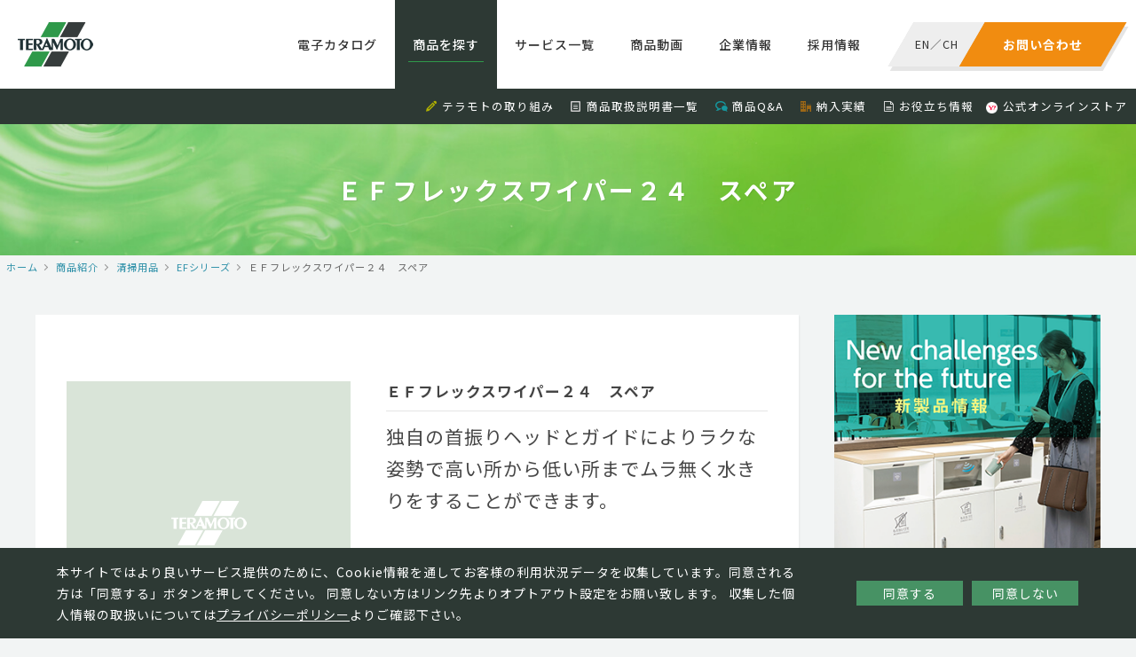

--- FILE ---
content_type: text/html; charset=UTF-8
request_url: https://www.teramoto.co.jp/products/3755/
body_size: 8552
content:
<!DOCTYPE html>
<html lang="ja" class="no-js">
<head>
<!-- Google Tag Manager -->
<script>(function(w,d,s,l,i){w[l]=w[l]||[];w[l].push({'gtm.start':
new Date().getTime(),event:'gtm.js'});var f=d.getElementsByTagName(s)[0],
j=d.createElement(s),dl=l!='dataLayer'?'&l='+l:'';j.async=true;j.src=
'https://www.googletagmanager.com/gtm.js?id='+i+dl;f.parentNode.insertBefore(j,f);
})(window,document,'script','dataLayer','GTM-TDJK5WJ');</script>
<!-- End Google Tag Manager -->

<meta charset="UTF-8">
<link rel="profile" href="http://gmpg.org/xfn/11">
<link rel="pingback" href="https://www.teramoto.co.jp/xmlrpc.php">
<!--[if lt IE 9]>
<script src="https://www.teramoto.co.jp/wp-content/themes/teramoto/js/html5.js"></script>
<![endif]-->
<script>(function(html){html.className = html.className.replace(/\bno-js\b/,'js')})(document.documentElement);</script>
<title>ＥＦフレックスワイパー２４　スペア | 株式会社テラモト</title>
<link rel="alternate" type="application/rss+xml" title="株式会社テラモト &raquo; フィード" href="https://www.teramoto.co.jp/feed/" />
<link rel="alternate" type="application/rss+xml" title="株式会社テラモト &raquo; コメントフィード" href="https://www.teramoto.co.jp/comments/feed/" />
		<script type="text/javascript">
			window._wpemojiSettings = {"baseUrl":"https:\/\/s.w.org\/images\/core\/emoji\/72x72\/","ext":".png","source":{"concatemoji":"https:\/\/www.teramoto.co.jp\/wp-includes\/js\/wp-emoji-release.min.js?ver=4.3.1"}};
			!function(a,b,c){function d(a){var c=b.createElement("canvas"),d=c.getContext&&c.getContext("2d");return d&&d.fillText?(d.textBaseline="top",d.font="600 32px Arial","flag"===a?(d.fillText(String.fromCharCode(55356,56812,55356,56807),0,0),c.toDataURL().length>3e3):(d.fillText(String.fromCharCode(55357,56835),0,0),0!==d.getImageData(16,16,1,1).data[0])):!1}function e(a){var c=b.createElement("script");c.src=a,c.type="text/javascript",b.getElementsByTagName("head")[0].appendChild(c)}var f,g;c.supports={simple:d("simple"),flag:d("flag")},c.DOMReady=!1,c.readyCallback=function(){c.DOMReady=!0},c.supports.simple&&c.supports.flag||(g=function(){c.readyCallback()},b.addEventListener?(b.addEventListener("DOMContentLoaded",g,!1),a.addEventListener("load",g,!1)):(a.attachEvent("onload",g),b.attachEvent("onreadystatechange",function(){"complete"===b.readyState&&c.readyCallback()})),f=c.source||{},f.concatemoji?e(f.concatemoji):f.wpemoji&&f.twemoji&&(e(f.twemoji),e(f.wpemoji)))}(window,document,window._wpemojiSettings);
		</script>
		<style type="text/css">
img.wp-smiley,
img.emoji {
	display: inline !important;
	border: none !important;
	box-shadow: none !important;
	height: 1em !important;
	width: 1em !important;
	margin: 0 .07em !important;
	vertical-align: -0.1em !important;
	background: none !important;
	padding: 0 !important;
}
</style>
<link rel='stylesheet' id='contact-form-7-css'  href='https://www.teramoto.co.jp/wp-content/plugins/contact-form-7/includes/css/styles.css?ver=4.3.1' type='text/css' media='all' />
<link rel='stylesheet' id='contact-form-7-confirm-css'  href='https://www.teramoto.co.jp/wp-content/plugins/contact-form-7-add-confirm/includes/css/styles.css?ver=5.1' type='text/css' media='all' />
<link rel="EditURI" type="application/rsd+xml" title="RSD" href="https://www.teramoto.co.jp/xmlrpc.php?rsd" />
<link rel="wlwmanifest" type="application/wlwmanifest+xml" href="https://www.teramoto.co.jp/wp-includes/wlwmanifest.xml" /> 
<link rel='prev' title='ＥＦフリードライヤー' href='https://www.teramoto.co.jp/products/3739/' />
<link rel='next' title='ライトダスター　Ｅ－４９' href='https://www.teramoto.co.jp/products/3757/' />
<link rel='shortlink' href='https://www.teramoto.co.jp/?p=3755' />
	<style type="text/css">.recentcomments a{display:inline !important;padding:0 !important;margin:0 !important;}</style>
<meta property="og:locale" name="og:locale" content="ja_JP">
<meta property="og:type" name="og:type" content="website">
<meta name="format-detection" content="telephone=no">
<meta name="viewport" content="width=device-width, initial-scale=1, viewport-fit=cover">
<link type="text/css" href="https://www.teramoto.co.jp/wp-content/themes/teramoto/css/common.css" rel="stylesheet">
<link href="https://fonts.googleapis.com/css?family=Oswald" rel="stylesheet">

<script type="text/javascript" id="_-s-js-_" src="//satori.segs.jp/s.js?c=2fdf7170"></script>
<script>_strwpcnf_=["https://webpush.satori.cloud","79efdabb"]</script>
<script src="https://webpush.satori.cloud/js/webpush.js" defer></script>
</head>

<body class="single single-products postid-3755">
<!-- Google Tag Manager (noscript) -->
<noscript><iframe src="https://www.googletagmanager.com/ns.html?id=GTM-TDJK5WJ"
height="0" width="0" style="display:none;visibility:hidden"></iframe></noscript>
<!-- End Google Tag Manager (noscript) -->

<div id="container">
<!-- <div id="google_translate_element"></div><script type="text/javascript">
function googleTranslateElementInit() {
  new google.translate.TranslateElement({pageLanguage: 'ja', includedLanguages: 'en,zh-CN', layout: google.translate.TranslateElement.InlineLayout.SIMPLE}, 'google_translate_element');
}
</script><script type="text/javascript" src="//translate.google.com/translate_a/element.js?cb=googleTranslateElementInit"></script>
 -->
<script>_strwpcnf_=["https://webpush.satori.cloud","79efdabb"]</script>
<script src="https://webpush.satori.cloud/js/webpush.js" defer></script>

<noscript>
<div>
    当ウェブサイトでは、JavaScriptを使用していおります。<br>
    ご覧になる際にはブラウザ設定でJavaScriptを有効にしてください。
</div>
</noscript>

<header>
  <div class="clear">
    <div class="logo"><a href="/"><img src="https://www.teramoto.co.jp/wp-content/themes/teramoto/images/common/logo.png" alt="株式会社テラモト"></a></div>
    <dl class="contact">
      <dt><a href="https://www.teramoto.co.jp/inquiry_list"><span>お問い合わせ</span></a></dt>
      <dd><span><a href="/en/">EN</a>／<a href="/ch/">CH</a></span></dd>
    </dl>
    <div class="spmenu"><div class="wrap"><span></span><span></span><span></span></div></div>
    <nav>
      <ul>
        <li class="catalog"><a href="https://www.teramoto.co.jp/catalog/?utm_source=headermenu&utm_medium=catalog">電子カタログ</a></li>
        <li class="products"><a href="https://www.teramoto.co.jp/products/?utm_source=headermenu&utm_medium=productintro">商品を探す</a></li>
        <li class="servicelist"><a href="https://www.teramoto.co.jp/servicelist/?utm_source=headermenu&utm_medium=servicelist">サービス一覧</a></li>
        <li class="movie"><a href="https://www.teramoto.co.jp/catalog_movie/?utm_source=submenu&utm_medium=catalog_movie">商品動画</a></li>
        <li class="company"><a href="https://www.teramoto.co.jp/company/?utm_source=headermenu&utm_medium=company">企業情報</a></li>
        <li class="recruit"><a href="https://www.teramoto.co.jp/recruit/?utm_source=headermenu&utm_medium=recruit" target="_blank">採用情報</a></li>
        <!--li class="home"><a href="/">ホーム</a></li-->
        <!--li class="approach"><a href="https://www.teramoto.co.jp/approach/?utm_source=headermenu&utm_medium=approach">テラモトの取り組み</a></li-->
      </ul>
      <ol>
        <li><i class="pencil"></i><a href="https://www.teramoto.co.jp/approach/?utm_source=headermenu&utm_medium=approach">テラモトの取り組み</a></li>
        <li><i class="file-text"></i><a href="https://www.teramoto.co.jp/manual/?utm_source=submenu&utm_medium=manual">商品取扱説明書一覧</a></li>
        <li><i class="bubbles3"></i><a href="https://www.teramoto.co.jp/faq/?utm_source=submenu&utm_medium=faq">商品Q&A</a></li>
        <li><i class="office"></i><a href="https://www.teramoto.co.jp/approach/performance/?utm_source=submenu&utm_medium=approach&utm_campaign=performance">納入実績</a></li>
        <li><i class="file-text2"></i><a href="https://www.teramoto.co.jp/useful_info/?utm_source=submenu&utm_medium=useful_info">お役立ち情報</a></li>
        <li><img class="yahooicon" src="https://www.teramoto.co.jp/wp-content/themes/teramoto/images/common/ico_yahoo.png"><a href="https://store.shopping.yahoo.co.jp/teramoto/?clink=teramoto+gf1z4l" target="_blank">公式オンラインストア</a></li>
        <!--li><i class="book"></i><a href="/catalog/">電子カタログ</a></li-->
        <!--li><i class="play"></i><a href="https://www.teramoto.co.jp/catalog_movie/?utm_source=submenu&utm_medium=catalog_movie">商品説明動画</a></li-->
        <!--li><i class="books"></i><a href="/approach/school/">小学校向け環境美化用品</a></li-->
        <!--li><i class="pencil"></i><a href="https://www.teramoto.co.jp/columns/?utm_source=submenu&utm_medium=columns">くらしとterakoyaコラム</a></li-->
        <!--li><i class="file-text2"></i><a href="/download/">お役立ち資料</a></li-->
     </ol>
      <div class="menusocial">
        <ul>
          <li><a href="https://twitter.com/TERAMOTO_PR" target="_blank" class="tw"><img src="https://www.teramoto.co.jp/wp-content/themes/teramoto/images/common/ico_tw_sp.png" alt="Twitter"></a></li>
        </ul>
      </div>
      <div class="closebtn"><span></span></div>
    </nav>
  </div>
  <div class="subnav">
    <ul>
        <li><i class="pencil"></i><a href="https://www.teramoto.co.jp/approach/?utm_source=headermenu&utm_medium=approach">テラモトの取り組み</a></li>
        <li><i class="file-text"></i><a href="https://www.teramoto.co.jp/manual/?utm_source=submenu&utm_medium=manual">商品取扱説明書一覧</a></li>
        <li><i class="bubbles3"></i><a href="https://www.teramoto.co.jp/faq/?utm_source=submenu&utm_medium=faq">商品Q&A</a></li>
        <li><i class="office"></i><a href="https://www.teramoto.co.jp/approach/performance/?utm_source=submenu&utm_medium=approach&utm_campaign=performance">納入実績</a></li>
        <li><i class="file-text2"></i><a href="https://www.teramoto.co.jp/useful_info/?utm_source=submenu&utm_medium=useful_info">お役立ち情報</a></li>
        <li><img class="yahooicon" src="https://www.teramoto.co.jp/wp-content/themes/teramoto/images/common/ico_yahoo.png"><a href="https://store.shopping.yahoo.co.jp/teramoto/?clink=teramoto+gf1z4l" target="_blank">公式オンラインストア</a></li>
        <!--li><i class="book"></i><a href="/catalog/">電子カタログ</a></li-->
        <!--li><i class="play"></i><a href="https://www.teramoto.co.jp/catalog_movie/?utm_source=submenu&utm_medium=catalog_movie">商品説明動画</a></li-->
        <!--li><i class="books"></i><a href="/approach/school/">小学校向け環境美化用品</a></li-->
        <!--li><i class="pencil"></i><a href="https://www.teramoto.co.jp/columns/?utm_source=submenu&utm_medium=columns">くらしとterakoyaコラム</a></li-->
        <!--li><i class="file-text2"></i><a href="/download/">お役立ち資料</a></li-->
    </ul>
  </div>
</header>


<h1 class="title">ＥＦフレックスワイパー２４　スペア </h1>
<div class="topicpath"><ul itemscope itemtype="http://data-vocabulary.org/Breadcrumb"><li><a href="/" itemprop="url"><meta itemprop="title" content="ホーム">ホーム</a></li><li itemscope itemtype="http://data-vocabulary.org/Breadcrumb"><a href="/products/" itemprop="url"><meta itemprop="title" content="商品紹介">商品紹介</a></li><li itemscope itemtype="http://data-vocabulary.org/Breadcrumb"><a href="https://www.teramoto.co.jp/category/seisouyouhin/" itemprop="url"><meta itemprop="title" content="清掃用品">清掃用品</a></li><li itemscope itemtype="http://data-vocabulary.org/Breadcrumb"><a href="https://www.teramoto.co.jp/category/seisouyouhin/ef/" itemprop="url"><meta itemprop="title" content="EFシリーズ">EFシリーズ</a></li><li itemscope itemtype="http://data-vocabulary.org/Breadcrumb"><meta itemprop="title" content="ＥＦフレックスワイパー２４　スペア">ＥＦフレックスワイパー２４　スペア</li></div><article class="page">
<section>
    <main id="main" class="site-main" role="main">
    <div class="productsdetail">
                <div class="img">
            <div class="inr">
              <img src="/img/products_img/bg_notimg_320.gif" alt="ＥＦフレックスワイパー２４　スペア ">
            </div>
        </div>
        
        
        <div class="txt">
            <h2>ＥＦフレックスワイパー２４　スペア </h2>
            <h3><p>独自の首振りヘッドとガイドによりラクな姿勢で高い所から低い所までムラ無く水きりをすることができます。</p>
</h3>
            <table>
                <tr><th>価格(税込)</th><td>&yen;627</td></tr>                <tr><th>JANコード</th><td>4904771705606</td></tr>                <tr><th>商品コード</th><td>CL-747-210-0</td></tr>                                <tr><th>重量</th><td>約30g</td></tr>                                <tr><th>材質</th><td>スポンジ：ウレタンスポンジ・ナイロン不織布、ゴム：合成ゴム</td></tr>            </table>

            <div class="notes">
                            </div>
        </div>

        
        
            </div>


    <!-- You tube -->
    

<h2 class="h02">関連商品</h2>
<div class="itemlist">
    <div class="inr">
<!-- string(3) "585"
 -->
<a href="https://www.teramoto.co.jp/products/13395/">
  <dl>
    <dt>
      <img src="/img/products_img/2021new/160160/cl9001150.jpg" alt="ＥＦ伸縮ポール">    </dt>
    <dd>
      <h3>ＥＦ伸縮ポール </h3>
      <p>高所の清掃に便利な伸縮柄です。</p>
    </dd>
  </dl>
</a><!-- string(3) "585"
 -->
<a href="https://www.teramoto.co.jp/products/13394/">
  <dl>
    <dt>
      <img src="/img/products_img/2021new/160160/cl7392000.jpg" alt="ＥＦスイッチスィーパー　スペア">    </dt>
    <dd>
      <h3>ＥＦスイッチスィーパー　スペア </h3>
      <p>手の届きにくいところにしっかりフィットします。可変式ヘッドと&hellip;</p>
    </dd>
  </dl>
</a><!-- string(3) "585"
 -->
<a href="https://www.teramoto.co.jp/products/13393/">
  <dl>
    <dt>
      <img src="/img/products_img/2021new/160160/cl7391000.jpg" alt="ＥＦスイッチスィーパー">    </dt>
    <dd>
      <h3>ＥＦスイッチスィーパー </h3>
      <p>手の届きにくいところにしっかりフィットします。可変式ヘッドと&hellip;</p>
    </dd>
  </dl>
</a><!-- string(3) "585"
 -->
<a href="https://www.teramoto.co.jp/products/3756/">
  <dl>
    <dt>
      <img src="/img/products_img/bg_notimg.gif" alt="ＥＦフレックスワイパー３６　スペア">    </dt>
    <dd>
      <h3>ＥＦフレックスワイパー３６　スペア </h3>
      <p>独自の首振りヘッドとガイドによりラクな姿勢で高い所から低い所&hellip;</p>
    </dd>
  </dl>
</a>    </div>
</div>





    </main>
</section>
<aside>
    <div class="bnr"><a href="/new_products/"><img src="https://www.teramoto.co.jp/wp-content/themes/teramoto/images/common/bnr_newitem.png" alt="テラモト 新商品情報"></a></div>

    <div class="sidePickup">
      <h2>PICK UP<br><small>ピックアップ</small></h2>
      <div class="inr">


                <a href="https://store.shopping.yahoo.co.jp/teramoto/?clink=teramoto+el3a8t" target="_blank">
            <dl>
                <dt><img width="50" height="50" src="https://www.teramoto.co.jp/wp-content/uploads/997b0dbcf49b7f0c6bcf9db2df98a5ae-160x160.jpg" class="attachment-50x50 wp-post-image" alt="Yahoo!ã­ã´" /></dt>
                <dd><h3><small>サービス紹介</small><br>Yahoo!ショッピングで購入する</h3></dd>
            </dl>
        </a>

                <a href="https://teramoto-digital-catalog-v7.meclib.jp/library/books/teramoto_catalog_2026/book/index.html#target/page_no=1" target="_blank">
            <dl>
                <dt><img width="50" height="50" src="https://www.teramoto.co.jp/wp-content/uploads/f2b1d036fba9e2338563c61629e92c57-160x160.jpg" class="attachment-50x50 wp-post-image" alt="26-è¡¨1" /></dt>
                <dd><h3><small>お知らせ・最新情報</small><br>2026年テラモト環境美化用品 総合カタログ</h3></dd>
            </dl>
        </a>

                <a href="/new_products/" >
            <dl>
                <dt><img width="50" height="50" src="https://www.teramoto.co.jp/wp-content/uploads/sins3-160x160.jpg" class="attachment-50x50 wp-post-image" alt="sins3" /></dt>
                <dd><h3><small>特集</small><br>新製品特集</h3></dd>
            </dl>
        </a>

                <a href="/hotels/" target="_blank">
            <dl>
                <dt><img width="50" height="50" src="https://www.teramoto.co.jp/wp-content/uploads/hotelkeepingwagon_thumb-160x160.png" class="attachment-50x50 wp-post-image" alt="hotelkeepingwagon_thumb" /></dt>
                <dd><h3><small>サービス紹介</small><br>【ホテル専門サイト】客室清掃効率化やブランド向上に</h3></dd>
            </dl>
        </a>

                <a href="http://www.teramoto.co.jp/special_products/6863/" >
            <dl>
                <dt><img width="50" height="50" src="https://www.teramoto.co.jp/wp-content/uploads/webdtoku-160x160.jpg" class="attachment-50x50 wp-post-image" alt="webdtoku" /></dt>
                <dd><h3><small>サービス紹介</small><br>ミセル　ＷＥＢデザインツール</h3></dd>
            </dl>
        </a>

                <a href="/special_products/308/" >
            <dl>
                <dt><img width="50" height="50" src="https://www.teramoto.co.jp/wp-content/uploads/img_topbnr_jinkoushiba-160x160.jpg" class="attachment-50x50 wp-post-image" alt="img_topbnr_jinkoushiba" /></dt>
                <dd><h3><small>Special</small><br>人工芝特集</h3></dd>
            </dl>
        </a>

                <a href="https://teramoto-digital-catalog.meclib.jp/factory_catalog_vol16/book/index.html" target="_blank">
            <dl>
                <dt><img width="50" height="50" src="https://www.teramoto.co.jp/wp-content/uploads/420dc2406f582878ff899e2c3f8ddf86-160x160.jpg" class="attachment-50x50 wp-post-image" alt="å·¥å ´ã«ã¿ã­ã¯ã2025_è¡¨ç´R" /></dt>
                <dd><h3><small>お知らせ・最新情報</small><br>工場向け快適・安全カタログ</h3></dd>
            </dl>
        </a>

                <a href="/special_products/309/" >
            <dl>
                <dt><img width="50" height="50" src="https://www.teramoto.co.jp/wp-content/uploads/img_topbnr_cup-160x160.jpg" class="attachment-50x50 wp-post-image" alt="img_topbnr_cup" /></dt>
                <dd><h3><small>お役立ち情報</small><br>トイレ清掃用品 ラバーカップの使い方</h3></dd>
            </dl>
        </a>

                
<!--         <a href="https://saas.startialab.com/acti_books/1045176296/53046/"><dl><dt><img src="https://www.teramoto.co.jp/wp-content/themes/teramoto/images/common/pickup_img01.png" alt="テラモト工場向けカタログVol11"></dt><dd><h3><small>PICKUP</small><br>テラモト工場向けカタログVol11</h3></dd></dl></a>
        <a href="/special_products/6863/"><dl><dt><img src="https://www.teramoto.co.jp/wp-content/themes/teramoto/images/common/pickup_img02.png" alt="ミセルWEBデザインツール"></dt><dd><h3><small>SPECIAL</small><br>ミセルWEBデザインツール</h3></dd></dl></a>
        <a href="/special_products/308/"><dl><dt><img src="https://www.teramoto.co.jp/wp-content/themes/teramoto/images/common/pickup_img03.png" alt="人工芝特集"></dt><dd><h3><small>SPECIAL</small><br>人工芝特集</h3></dd></dl></a>
        <a href="https://saas.startialab.com/acti_books/1045176296/50865/"><dl><dt><img src="https://www.teramoto.co.jp/wp-content/themes/teramoto/images/common/pickup_img04.png" alt="2018年テラモト環境美化用品総合カタログ"></dt><dd><h3><small>PICKUP</small><br>2018年テラモト環境美化用品総合カタログ</h3></dd></dl></a>
        <a href="/history/"><dl><dt><img src="https://www.teramoto.co.jp/wp-content/themes/teramoto/images/common/pickup_img05.png" alt="お掃除道具の歴史"></dt><dd><h3><small>PICKUP</small><br>お掃除道具の歴史</h3></dd></dl></a>
        <a href="/special_products/623/"><dl><dt><img src="https://www.teramoto.co.jp/wp-content/themes/teramoto/images/common/pickup_img06.png" alt="屋外清掃用品ちりとり捨楽"></dt><dd><h3><small>SPECIAL</small><br>屋外清掃用品ちりとり捨楽</h3></dd></dl></a>
        <a href="/special_products/309/"><dl><dt><img src="https://www.teramoto.co.jp/wp-content/themes/teramoto/images/common/pickup_img07.png" alt="トイレ清掃用品ラバーカップの使い方"></dt><dd><h3><small>SPECIAL</small><br>トイレ清掃用品ラバーカップの使い方</h3></dd></dl></a>
        <a href="/approach/school/"><dl><dt><img src="https://www.teramoto.co.jp/wp-content/themes/teramoto/images/common/pickup_img08.png" alt="小学校向け環境美化用品"></dt><dd><h3><small>PICKUP</small><br>小学校向け環境美化用品</h3></dd></dl></a> -->
      </div>
    </div>

    <div class="sideBrand">
      <h2>BRAND SITE<br><small>ブランドサイト</small></h2>
      <div class="inr">
        <a href="http://t-misel.jp/" target="_blank"><dl><dt><img src="https://www.teramoto.co.jp/wp-content/themes/teramoto/images/common/brandsite_misel_img.png" alt="MISEL"></dt><dd><h3><img src="https://www.teramoto.co.jp/wp-content/themes/teramoto/images/common/brandsite_misel_logo.png" alt="MISEL"></h3><p>オリジナルデザインを、もっと気軽に、もっとお求めやすく。店舗など様々なシーンを魅力的にアピールします。</p></dd></dl></a>
        <a href="http://smokingsite.jp/" target="_blank"><dl><dt><img src="https://www.teramoto.co.jp/wp-content/themes/teramoto/images/common/brandsite_ss_img.png" alt="SMOKING SITE"></dt><dd><h3><img src="https://www.teramoto.co.jp/wp-content/themes/teramoto/images/common/brandsite_ss_logo.png" alt="SMOKING SITE"></h3><p>喫煙者と非喫煙者の関係を取り持ち、「寛ぎ」や「気づき」、「コミュニケーション」を促します。</p></dd></dl></a>
        <a href="http://t-teras.jp" target="_blank"><dl><dt><img src="https://www.teramoto.co.jp/wp-content/themes/teramoto/images/common/brandsite_teras_img.png" alt="TERAS"></dt><dd><h3><img src="https://www.teramoto.co.jp/wp-content/themes/teramoto/images/common/brandsite_teras_logo.svg" alt="TERAS"></h3><p>日々のくらしにIoTを取り入れ、安心、安全、便利な快適環境を実現します。</p></dd></dl></a>
        <a href="https://t-oppo.jp/" target="_blank"><dl><dt><img src="https://www.teramoto.co.jp/wp-content/themes/teramoto/images/common/brandsite_oppo_img.png" alt="OPPO"></dt><dd><h3><img src="https://www.teramoto.co.jp/wp-content/themes/teramoto/images/common/brandsite_oppo_logo.png" alt="OPPO"></h3><p>暮らしを見つめ、動物と人間が共に住まう環境を総合的にデザインしてゆくことを目指します。</p></dd></dl></a>
        <a href="https://tidy.tokyo" target="_blank"><dl><dt><img src="https://www.teramoto.co.jp/wp-content/themes/teramoto/images/common/brandsite_tidy_img_2022.jpg" alt="TIDY"></dt><dd><h3><img src="https://www.teramoto.co.jp/wp-content/themes/teramoto/images/common/brandsite_tidy_logo.png" alt="TIDY"></h3><p>使っているときも使わないときもオブジェやインテリアとして楽しめるスタイリッシュな日用品を提案します。</p></dd></dl></a>
      </div>
    </div>
</aside>
</article>
<div class="cookiepopup">
  <div class="content_area">
    <p class="text">本サイトではより良いサービス提供のために、Cookie情報を通してお客様の利用状況データを収集しています。同意される方は「同意する」ボタンを押してください。
    同意しない方はリンク先よりオプトアウト設定をお願い致します。
    収集した個人情報の取扱いについては<a href="https://www.teramoto.co.jp/privacy/">プライバシーポリシー</a>よりご確認下さい。</p>
    <ul class="button">
      <li class="cookie_ok" type="button">同意する</li>
      <li class="cookie_ng" type="button"><a href="https://www.teramoto.co.jp/privacy/#personal_data">同意しない</a></li>
    </ul>
  </div>
</div>

<div class="footerbtn">
  <ul>
    <li class="contact"><a href="/inquiry_list/">テラモトへのお問い合わせはこちら</a></li>
    <li class="recruit"><a href="/recruit/" target="_blank">採用情報はこちら</a></li>
  </ul>
</div>
<footer>
  <div class="inr">
    <ul>
      <li><a href="/">ホーム</a></li>
      <li><a href="/news/">新着情報</a></li>
      <li><a href="/inquiry_list/">お問い合わせ</a></li>
      <!--li><a href="/link/">リンク一覧</a></li-->
      <li><a href="/privacy/">個人情報保護方針</a></li>
      <li><a href="/human_rights/">テラモトの人権基本方針</a></li>
      <li><a href="/recruit/" target="_blank">採用情報</a></li>
    </ul>
    <ul>
      <li><a href="/products/">商品紹介</a></li>
      <li><a href="/new_products/">新商品一覧</a></li>
      <li><a href="/place_top/">施設別商品検索</a></li>
      <li><a href="/special_products/">特集商品</a></li>
      <li><a href="/catalog_movie/">商品説明動画</a></li>
      <li><a href="/faq/">商品Q&A</a></li>
      <li><a href="/manual/">説明書一覧</a></li>
      <li><a href="/columns/">くらしとterakoyaコラム</a></li>
    </ul>
    <ul>
      <li><a href="/approach/">テラモトの取り組み</a></li>
      <li><a href="/useful_info/">お役立ち情報</a></li>
      <li><a href="/approach/iso/">ISO認証情報</a></li>
      <li><a href="/approach/performance/">納入実績一覧</a></li>
      <!--li><a href="/approach/school/">小学校向け環境美化用品</a></li-->
    </ul>
    <ul>
      <li><a href="/company/">企業情報</a></li>
      <li><a href="/company/greetings/">ご挨拶</a></li>
      <li><a href="/company/philosophy/">企業理念と行動指針</a></li>
      <li><a href="/company/brand/">ブランドメッセージ</a></li>
      <li><a href="/company/network/">ネットワーク</a></li>
      <li><a href="/company/history/">沿革</a></li>
      <li><a href="/company/information/">基本情報</a></li>
    </ul>
  </div>
</footer>
<div class="footersocial">
  <ul>
    <li><a href="https://twitter.com/TERAMOTO_PR" target="_blank" class="tw"><img src="https://www.teramoto.co.jp/wp-content/themes/teramoto/images/common/ico_tw.png" alt="Twitter"></a></li>
  </ul>
</div>
<div class="copyright"><small>&copy; TERAMOTO All Rights Reserved.</small></div>

<script type="text/javascript" src="https://www.teramoto.co.jp/wp-content/themes/teramoto/js/jquery.js"></script>
<script type="text/javascript" src="https://www.teramoto.co.jp/wp-content/themes/teramoto/js/common.js"></script>
    <script type="text/javascript" src="https://www.teramoto.co.jp/wp-content/themes/teramoto/js/veno.js"></script>
    <script type="text/javascript" src="https://www.teramoto.co.jp/wp-content/themes/teramoto/js/swiper.min.js"></script>
<script type="text/javascript" src="https://www.teramoto.co.jp/wp-content/themes/teramoto/js/slick.js"></script>
<!--cookieポップアップここから-->
<script src="https://cdnjs.cloudflare.com/ajax/libs/jquery-cookie/1.4.1/jquery.cookie.js"></script>
<script type='text/javascript' src="https://www.teramoto.co.jp/wp-content/themes/teramoto/js/cookie.js"></script>
<!--cookieポップアップここまで-->

<!-- Google Code for &#26666;&#24335;&#20250;&#31038;&#12486;&#12521;&#12514;&#12488; Conversion Page -->
<script type="text/javascript">
/* <![CDATA[ */
var google_conversion_id = 932988349;
var google_conversion_language = "en";
var google_conversion_format = "3";
var google_conversion_color = "ffffff";
var google_conversion_label = "n6UYCJH2wWMQvYvxvAM";
var google_remarketing_only = false;
/* ]]> */
</script>
<script type="text/javascript" src="//www.googleadservices.com/pagead/conversion.js">
</script>
<noscript>
<div style="display:inline;">
<img height="1" width="1" style="border-style:none;" alt="" src="//www.googleadservices.com/pagead/conversion/932988349/?label=n6UYCJH2wWMQvYvxvAM&amp;guid=ON&amp;script=0"/>
</div>
</noscript>
</div>
</body>
</html>

<script>
window.addEventListener('DOMContentLoaded', function() {
  var swiper06Main = new Swiper ('.productsdetail .inr .main', {
    loop: true,
    pagination: '.swiper-pagination',
    paginationClickable: true,
    nextButton: '.next',
    prevButton: '.prev',
    spaceBetween: 10,
  })
});
</script>
